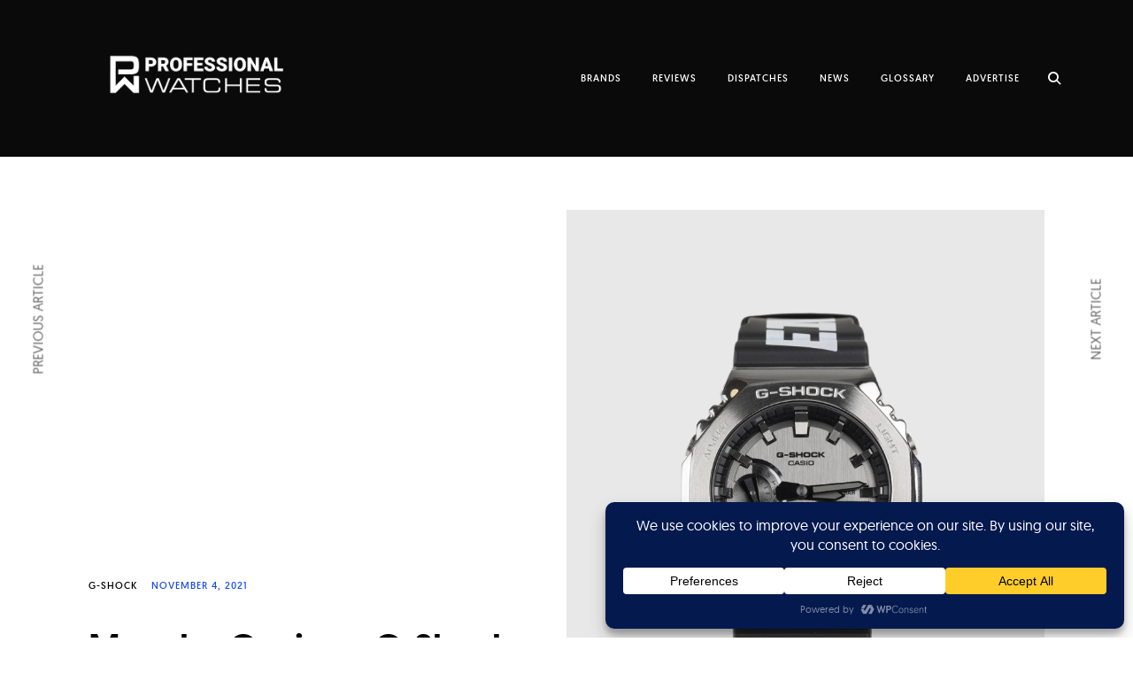

--- FILE ---
content_type: text/html; charset=UTF-8
request_url: https://professionalwatches.com/wp-admin/admin-ajax.php
body_size: -76
content:
{"content_id":62557,"counted":true,"reason":"","type":"post","subtype":"post","storage":{"name":["pvc_visits[0]"],"value":["1769308127b62557"],"expiry":[1769308127]}}

--- FILE ---
content_type: text/html; charset=utf-8
request_url: https://www.google.com/recaptcha/api2/aframe
body_size: 267
content:
<!DOCTYPE HTML><html><head><meta http-equiv="content-type" content="text/html; charset=UTF-8"></head><body><script nonce="fF1GfLjVeFNlFOdqWMsU-A">/** Anti-fraud and anti-abuse applications only. See google.com/recaptcha */ try{var clients={'sodar':'https://pagead2.googlesyndication.com/pagead/sodar?'};window.addEventListener("message",function(a){try{if(a.source===window.parent){var b=JSON.parse(a.data);var c=clients[b['id']];if(c){var d=document.createElement('img');d.src=c+b['params']+'&rc='+(localStorage.getItem("rc::a")?sessionStorage.getItem("rc::b"):"");window.document.body.appendChild(d);sessionStorage.setItem("rc::e",parseInt(sessionStorage.getItem("rc::e")||0)+1);localStorage.setItem("rc::h",'1769308128808');}}}catch(b){}});window.parent.postMessage("_grecaptcha_ready", "*");}catch(b){}</script></body></html>